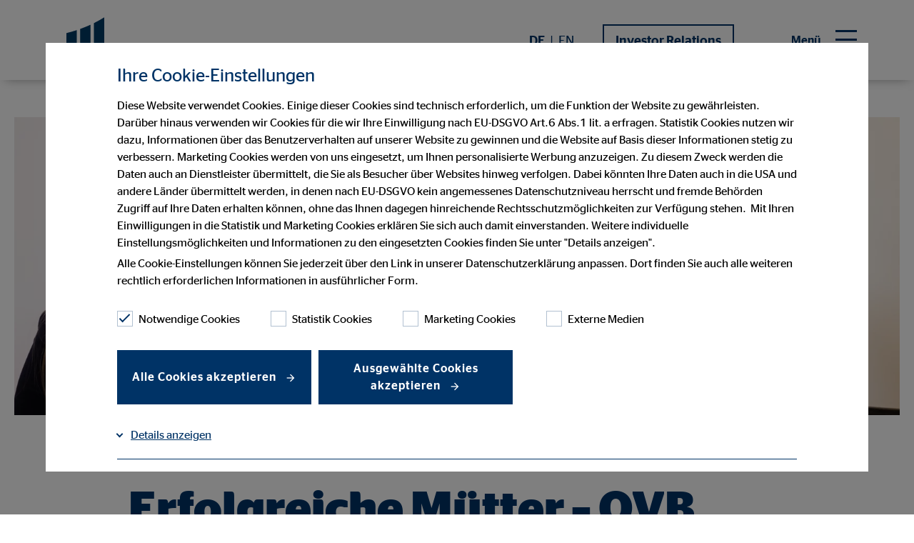

--- FILE ---
content_type: text/html; charset=utf-8
request_url: https://www.ovb.eu/unternehmen-ovb/ovb-stories/melinda-csanyi.html
body_size: 11246
content:
<!DOCTYPE html>
<html lang="de">
<head>

<meta charset="utf-8">
<!-- 
	This website is powered by TYPO3 - inspiring people to share!
	TYPO3 is a free open source Content Management Framework initially created by Kasper Skaarhoj and licensed under GNU/GPL.
	TYPO3 is copyright 1998-2026 of Kasper Skaarhoj. Extensions are copyright of their respective owners.
	Information and contribution at https://typo3.org/
-->



<title>Melinda Csányi – Erfolgreiche Mutter und Unternehmerin</title>
<meta name="generator" content="TYPO3 CMS">
<meta name="description" content="OVB macht Schluss mit dem ständigen Balanceakt. Die Vereinbarkeit von Karriere und Familie ist bei der OVB kein Widerspruch.">
<meta name="viewport" content="width=device-width, initial-scale=1, user-scalable=yes">
<meta property="og:title" content="Melinda Csányi – Erfolgreiche Mutter und Unternehmerin">
<meta property="og:description" content="OVB macht Schluss mit dem ständigen Balanceakt. Die Vereinbarkeit von Karriere und Familie ist bei der OVB kein Widerspruch.">
<meta name="twitter:card" content="summary">
<meta name="twitter:title" content="Melinda Csányi – Erfolgreiche Mutter und Unternehmerin">
<meta name="twitter:description" content="OVB macht Schluss mit dem ständigen Balanceakt. Die Vereinbarkeit von Karriere und Familie ist bei der OVB kein Widerspruch.">


<link rel="stylesheet" href="/typo3temp/assets/compressed/styles-5383dbd1f8800e6a59d22d7fc1e2952a.css?1768390923" media="all" nonce="8dJOE9AJadk5tXlCR57QJKghOFivT9Eih5Q8vYJvSRiIOBCK3FxpDw">
<link href="/_assets/e8c90b9983c1cf95dcc0174e76f0c198/Stylesheet/cookie_consent.css?1713862925" rel="stylesheet" nonce="8dJOE9AJadk5tXlCR57QJKghOFivT9Eih5Q8vYJvSRiIOBCK3FxpDw" >




<script data-ignore="1" nonce="8dJOE9AJadk5tXlCR57QJKghOFivT9Eih5Q8vYJvSRiIOBCK3FxpDw">const cookieConsentConfiguration = JSON.parse('{"cookieName":"cookie_consent","expiryDays":365,"hideOnInit":false,"reloadOnReeditDeny":false,"pushConsentToTagManager":false,"lazyloading":false,"lazyloadingTimeout":120,"consentMode":[],"containerId":"cookie-consent"}');</script>

<meta name="google-site-verification" content="OkuWFMbovF7QRZnXBV9hI8Tw-E702gKnJs_Gmewpdjc" />
<link rel="canonical" href="https://www.ovb.eu/unternehmen-ovb/ovb-stories/melinda-csanyi.html"/>

<link rel="alternate" hreflang="de-DE" href="https://www.ovb.eu/unternehmen-ovb/ovb-stories/melinda-csanyi.html"/>
<link rel="alternate" hreflang="en-GB" href="https://www.ovb.eu/english/company-ovb/ovb-stories/melinda-csanyi-1.html"/>
<link rel="alternate" hreflang="x-default" href="https://www.ovb.eu/unternehmen-ovb/ovb-stories/melinda-csanyi.html"/>
<script type="application/ld+json" id="ext-schema-jsonld">{"@context":"https://schema.org/","@type":"WebPage"}</script>
<!-- This site is optimized with the Yoast SEO for TYPO3 plugin - https://yoast.com/typo3-extensions-seo/ -->
<script type="application/ld+json">[{"@context":"https:\/\/www.schema.org","@type":"BreadcrumbList","itemListElement":[{"@type":"ListItem","position":1,"item":{"@id":"https:\/\/www.ovb.eu\/","name":"Home"}},{"@type":"ListItem","position":2,"item":{"@id":"https:\/\/www.ovb.eu\/unternehmen-ovb.html","name":"Unternehmen OVB"}},{"@type":"ListItem","position":3,"item":{"@id":"https:\/\/www.ovb.eu\/unternehmen-ovb\/ovb-stories.html","name":"OVB-Stories"}},{"@type":"ListItem","position":4,"item":{"@id":"https:\/\/www.ovb.eu\/unternehmen-ovb\/ovb-stories\/melinda-csanyi.html","name":"Melinda Cs\u00e1nyi"}}]}]</script>
</head>
<body>


    
    
    
    
        
    
        
    
        
    
        
    

    
        
    
        
    
        
    
        
    

    <header class="">
        

<div class="container">
    <nav class="navbar navbar-expand-lg navbar-btn-berater" role="navigation" id="mainNavbar">
        <div class="container-fluid background-white">
            <div class="navbar-meta" id="navbar-meta">
                <a class="navbar-brand" href="/" title="OVB Holding AG"><div class="brand-inner"></div></a>
                

                <div class="row justify-content-end align-items-center flex-nowrap main-row">
                    <div class="col col-auto mobilehidden">

                        
                            <div class="language-switch">
                                
                                    
                                    
                                        
                                                <a href="/unternehmen-ovb/ovb-stories/melinda-csanyi.html" class="active">
                                                    DE
                                                </a>
                                                
                                                        <span>|</span>
                                                    
                                            
                                    
                                        
                                                <a href="/english/company-ovb/ovb-stories/melinda-csanyi-1.html" class="">
                                                    EN
                                                </a>
                                                
                                            
                                    
                                
                            </div>
                        
                    </div>
                    <div class="col col-auto btn-col">
                        <div class="btn-holder">
                            
                                
                                    <a href="/investor-relations.html" id="headerConsultantButton" title="Investor Relations">Investor Relations</a>
                                
                            
                        </div>
                    </div>
                    <div class="col col-auto col-toggler">
                        <button class="navbar-toggler collapsed" type="button" data-target="#navbarNavDropdown"
                                aria-controls="navbarNavDropdown"
                                aria-haspopup="true"
                                aria-expanded="false"
                                aria-label="Menü"
                                title="Menü">
                            <span class="smalltitle">Menü</span>
                            <label class="ovb-toggle-label" data-toggle-label="right">
                                <span class="ovb-toggle-icon"></span>
                                <span class="ovb-hidden">Menu Toggle</span>
                            </label>
                        </button>
                    </div>
                </div>
            </div>
            <div class="container collapse navbar-collapse justify-content-end align-items-stretch col-12 with-lang-switch" id="navbarNavDropdown">
                <ul class="navbar-nav"
                    role="menubar"
                    id="nav-main-ul"
                >
                    
                            
                            
                                <li class="nav-item dropdown">
                                    <a class="nav-link"
                                       href="/unternehmen-ovb.html"
                                       role="menuitem"
                                       aria-current="page"><span>Unternehmen OVB</span></a>
                                    
                                        <button tabindex="-1" class="dropdown-toggle toggle-arrow" id="navbarDropdownMenuLink1" type="button"  data-toggle="dropdown"
                                              aria-haspopup="true"
                                              aria-expanded="false"
                                              aria-controls="navbarDropdownMenuLink1" title="Unternehmen OVB">
                                        </button>
                                        <ul class="dropdown-menu row dropdown-menu--lvl-2"
                                             aria-labelledby="navbarDropdownMenuLink1"
                                             role="menu">
                                            
                                            <li class="dropdown-wrapper">
                                                <ul class="row dropdown-wrapper-inner">
                                                    <li class="mobile-back-button col-12">
                                                        <button type="button" class="btn-back" aria-label="back">
                                                            <span class="arrow-left"></span>Unternehmen OVB
                                                        </button>
                                                    </li>
                                                    
                                                        <li class="dropdown-col col-md-3">
                                                            <a class="dropdown-item lvl-2"
                                                               role="menuitem"
                                                               aria-current="false"
                                                               href="/unternehmen-ovb/management.html"><span>Management</span></a>
                                                            
                                                        </li>
                                                    
                                                        <li class="dropdown-col col-md-3">
                                                            <a class="dropdown-item lvl-2"
                                                               role="menuitem"
                                                               aria-current="false"
                                                               href="/unternehmen-ovb/zahlen-und-fakten.html"><span>Zahlen und Fakten</span></a>
                                                            
                                                        </li>
                                                    
                                                        <li class="dropdown-col col-md-3">
                                                            <a class="dropdown-item lvl-2"
                                                               role="menuitem"
                                                               aria-current="false"
                                                               href="/unternehmen-ovb/ovb-in-europa.html"><span>OVB in Europa</span></a>
                                                            
                                                        </li>
                                                    
                                                        <li class="dropdown-col col-md-3">
                                                            <a class="dropdown-item lvl-2"
                                                               role="menuitem"
                                                               aria-current="false"
                                                               href="/unternehmen-ovb/unternehmensgeschichte.html"><span>Unternehmensgeschichte</span></a>
                                                            
                                                        </li>
                                                    
                                                        <li class="dropdown-col col-md-3">
                                                            <a class="dropdown-item lvl-2"
                                                               role="menuitem"
                                                               aria-current="page"
                                                               href="/unternehmen-ovb/ovb-stories.html"><span>OVB-Stories</span></a>
                                                            
                                                        </li>
                                                    
                                                </ul>
                                            </li>
                                        </ul>
                                    
                                </li>
                            
                                <li class="nav-item ">
                                    <a class="nav-link"
                                       href="/strategie.html"
                                       role="menuitem"
                                       aria-current="false"><span>Strategie</span></a>
                                    
                                </li>
                            
                                <li class="nav-item dropdown">
                                    <a class="nav-link"
                                       href="/nachhaltigkeit.html"
                                       role="menuitem"
                                       aria-current="false"><span>Nachhaltigkeit</span></a>
                                    
                                        <button tabindex="-1" class="dropdown-toggle toggle-arrow" id="navbarDropdownMenuLink3" type="button"  data-toggle="dropdown"
                                              aria-haspopup="true"
                                              aria-expanded="false"
                                              aria-controls="navbarDropdownMenuLink3" title="Nachhaltigkeit">
                                        </button>
                                        <ul class="dropdown-menu row dropdown-menu--lvl-2"
                                             aria-labelledby="navbarDropdownMenuLink3"
                                             role="menu">
                                            
                                            <li class="dropdown-wrapper">
                                                <ul class="row dropdown-wrapper-inner">
                                                    <li class="mobile-back-button col-12">
                                                        <button type="button" class="btn-back" aria-label="back">
                                                            <span class="arrow-left"></span>Nachhaltigkeit
                                                        </button>
                                                    </li>
                                                    
                                                        <li class="dropdown-col col-md-3">
                                                            <a class="dropdown-item lvl-2"
                                                               role="menuitem"
                                                               aria-current="false"
                                                               href="/nachhaltigkeit/nachhaltigkeit-bei-ovb.html"><span>Nachhaltigkeit bei OVB</span></a>
                                                            
                                                        </li>
                                                    
                                                        <li class="dropdown-col col-md-3">
                                                            <a class="dropdown-item lvl-2"
                                                               role="menuitem"
                                                               aria-current="false"
                                                               href="/nachhaltigkeit/vielfaeltiges-engagement.html"><span>Vielfältiges Engagement</span></a>
                                                            
                                                        </li>
                                                    
                                                </ul>
                                            </li>
                                        </ul>
                                    
                                </li>
                            
                                <li class="nav-item dropdown">
                                    <a class="nav-link"
                                       href="/investor-relations.html"
                                       role="menuitem"
                                       aria-current="false"><span>Investor Relations</span></a>
                                    
                                        <button tabindex="-1" class="dropdown-toggle toggle-arrow" id="navbarDropdownMenuLink4" type="button"  data-toggle="dropdown"
                                              aria-haspopup="true"
                                              aria-expanded="false"
                                              aria-controls="navbarDropdownMenuLink4" title="Investor Relations">
                                        </button>
                                        <ul class="dropdown-menu row dropdown-menu--lvl-2"
                                             aria-labelledby="navbarDropdownMenuLink4"
                                             role="menu">
                                            
                                            <li class="dropdown-wrapper">
                                                <ul class="row dropdown-wrapper-inner">
                                                    <li class="mobile-back-button col-12">
                                                        <button type="button" class="btn-back" aria-label="back">
                                                            <span class="arrow-left"></span>Investor Relations
                                                        </button>
                                                    </li>
                                                    
                                                        <li class="dropdown-col col-md-3">
                                                            <a class="dropdown-item lvl-2"
                                                               role="menuitem"
                                                               aria-current="false"
                                                               href="/investor-relations/ovb-aktie.html"><span>OVB Aktie</span></a>
                                                            
                                                        </li>
                                                    
                                                        <li class="dropdown-col col-md-3">
                                                            <a class="dropdown-item lvl-2"
                                                               role="menuitem"
                                                               aria-current="false"
                                                               href="/investor-relations/ad-hoc-meldungen.html"><span>Ad-hoc Meldungen</span></a>
                                                            
                                                        </li>
                                                    
                                                        <li class="dropdown-col col-md-3">
                                                            <a class="dropdown-item lvl-2"
                                                               role="menuitem"
                                                               aria-current="false"
                                                               href="/investor-relations/finanzpublikationen.html"><span>Finanzpublikationen</span></a>
                                                            
                                                        </li>
                                                    
                                                        <li class="dropdown-col col-md-3">
                                                            <a class="dropdown-item lvl-2"
                                                               role="menuitem"
                                                               aria-current="false"
                                                               href="/investor-relations/finanzkalender.html"><span>Finanzkalender</span></a>
                                                            
                                                        </li>
                                                    
                                                        <li class="dropdown-col col-md-3">
                                                            <a class="dropdown-item lvl-2"
                                                               role="menuitem"
                                                               aria-current="false"
                                                               href="/investor-relations/reden-und-praesentationen.html"><span>Reden und Präsentationen</span></a>
                                                            
                                                        </li>
                                                    
                                                        <li class="dropdown-col col-md-3">
                                                            <a class="dropdown-item lvl-2"
                                                               role="menuitem"
                                                               aria-current="false"
                                                               href="/investor-relations/hauptversammlung.html"><span>Hauptversammlung</span></a>
                                                            
                                                        </li>
                                                    
                                                        <li class="dropdown-col col-md-3">
                                                            <a class="dropdown-item lvl-2"
                                                               role="menuitem"
                                                               aria-current="false"
                                                               href="/investor-relations/corporate-governance.html"><span>Corporate Governance</span></a>
                                                            
                                                        </li>
                                                    
                                                        <li class="dropdown-col col-md-3">
                                                            <a class="dropdown-item lvl-2"
                                                               role="menuitem"
                                                               aria-current="false"
                                                               href="/investor-relations/ir-kontakt.html"><span>IR Kontakt</span></a>
                                                            
                                                        </li>
                                                    
                                                </ul>
                                            </li>
                                        </ul>
                                    
                                </li>
                            
                                <li class="nav-item dropdown">
                                    <a class="nav-link"
                                       href="/public-relations.html"
                                       role="menuitem"
                                       aria-current="false"><span>Public Relations</span></a>
                                    
                                        <button tabindex="-1" class="dropdown-toggle toggle-arrow" id="navbarDropdownMenuLink5" type="button"  data-toggle="dropdown"
                                              aria-haspopup="true"
                                              aria-expanded="false"
                                              aria-controls="navbarDropdownMenuLink5" title="Public Relations">
                                        </button>
                                        <ul class="dropdown-menu row dropdown-menu--lvl-2"
                                             aria-labelledby="navbarDropdownMenuLink5"
                                             role="menu">
                                            
                                            <li class="dropdown-wrapper">
                                                <ul class="row dropdown-wrapper-inner">
                                                    <li class="mobile-back-button col-12">
                                                        <button type="button" class="btn-back" aria-label="back">
                                                            <span class="arrow-left"></span>Public Relations
                                                        </button>
                                                    </li>
                                                    
                                                        <li class="dropdown-col col-md-3">
                                                            <a class="dropdown-item lvl-2"
                                                               role="menuitem"
                                                               aria-current="false"
                                                               href="/public-relations/pressemitteilungen.html"><span>Pressemitteilungen</span></a>
                                                            
                                                        </li>
                                                    
                                                        <li class="dropdown-col col-md-3">
                                                            <a class="dropdown-item lvl-2"
                                                               role="menuitem"
                                                               aria-current="false"
                                                               href="/public-relations/ovb-in-den-medien.html"><span>OVB in den Medien</span></a>
                                                            
                                                        </li>
                                                    
                                                        <li class="dropdown-col col-md-3">
                                                            <a class="dropdown-item lvl-2"
                                                               role="menuitem"
                                                               aria-current="false"
                                                               href="/public-relations/pressearchiv.html"><span>Pressearchiv</span></a>
                                                            
                                                        </li>
                                                    
                                                        <li class="dropdown-col col-md-3">
                                                            <a class="dropdown-item lvl-2"
                                                               role="menuitem"
                                                               aria-current="false"
                                                               href="/public-relations/pressebilder.html"><span>Pressebilder</span></a>
                                                            
                                                        </li>
                                                    
                                                        <li class="dropdown-col col-md-3">
                                                            <a class="dropdown-item lvl-2"
                                                               role="menuitem"
                                                               aria-current="false"
                                                               href="/public-relations/pr-kontakt.html"><span>PR Kontakt</span></a>
                                                            
                                                        </li>
                                                    
                                                </ul>
                                            </li>
                                        </ul>
                                    
                                </li>
                            
                                <li class="nav-item ">
                                    <a class="nav-link"
                                       href="/blog.html"
                                       role="menuitem"
                                       aria-current="false"><span>Blog</span></a>
                                    
                                </li>
                            
                                <li class="nav-item dropdown">
                                    <a class="nav-link"
                                       href="/karriere.html"
                                       role="menuitem"
                                       aria-current="false"><span>Karriere</span></a>
                                    
                                        <button tabindex="-1" class="dropdown-toggle toggle-arrow" id="navbarDropdownMenuLink7" type="button"  data-toggle="dropdown"
                                              aria-haspopup="true"
                                              aria-expanded="false"
                                              aria-controls="navbarDropdownMenuLink7" title="Karriere">
                                        </button>
                                        <ul class="dropdown-menu row dropdown-menu--lvl-2"
                                             aria-labelledby="navbarDropdownMenuLink7"
                                             role="menu">
                                            
                                            <li class="dropdown-wrapper">
                                                <ul class="row dropdown-wrapper-inner">
                                                    <li class="mobile-back-button col-12">
                                                        <button type="button" class="btn-back" aria-label="back">
                                                            <span class="arrow-left"></span>Karriere
                                                        </button>
                                                    </li>
                                                    
                                                        <li class="dropdown-col col-md-3">
                                                            <a class="dropdown-item lvl-2"
                                                               role="menuitem"
                                                               aria-current="false"
                                                               href="/karriere/bewerbung.html"><span>Bewerbung</span></a>
                                                            
                                                        </li>
                                                    
                                                </ul>
                                            </li>
                                        </ul>
                                    
                                </li>
                            
                                <li class="nav-item ">
                                    <a class="nav-link"
                                       href="/kontakt.html"
                                       role="menuitem"
                                       aria-current="false"><span>Kontakt</span></a>
                                    
                                </li>
                            
                        
                </ul>
                

                    
                            <div class="language-switch mobileonly" role="menu">
                                
                                    
                                            <a href="/unternehmen-ovb/ovb-stories/melinda-csanyi.html"
                                               role="menuitem"
                                               aria-current="false"
                                               class="active">
                                                DE
                                            </a>
                                            
                                                    <span>|</span>
                                                
                                        
                                
                                    
                                            <a href="/english/company-ovb/ovb-stories/melinda-csanyi-1.html"
                                               role="menuitem"
                                               aria-current="false"
                                               class="">
                                                EN
                                            </a>
                                            
                                        
                                
                            </div>
                        

                

            </div>
        </div>
    </nav>
</div>

    </header>


    <main class="page-content">
        
        

        
                
            
    

        
        
        <!--TYPO3SEARCH_begin-->
        

    <section class="">
        <a id="c29610"></a>
        <div class="container masonry full-md-down">

            

            
            

    
            

            
                    <h1 class=" " style="">
                         
                    </h1>
                
        




            <div class="card card-masonry">
                
                    
                        
                            <div class="row item-row nogutter items-3">
                                
                                    
                                        

        

            <div class="col media">
                
                    <div class="card-media">
                        
                        
                            
                                    
                                    
                                    
                                            
    <picture>
        <!-- Webp 1:1 580px x 580px -->
        <source srcset="/fileadmin/assets/Bilder/_processed_/8/2/csm_Melinda_1_09c17889ae.webp"
                type="image/webp" media="(min-width: 960px)"/>
        <!-- Webp 1:1 320px x 320px -->
        <source srcset="/fileadmin/assets/Bilder/_processed_/8/2/csm_Melinda_1_2b6afdc0cd.webp"
                type="image/webp" media="(min-width: 768px)"/>
        <!-- Webp 1:1 256px x 256px -->
        <source srcset="/fileadmin/assets/Bilder/_processed_/8/2/csm_Melinda_1_034d8618a1.webp"
                type="image/webp" media="(min-width: 600px)"/>
        <!-- Webp 1:1 600px x 600px -->
        <source srcset="/fileadmin/assets/Bilder/_processed_/8/2/csm_Melinda_1_d27769fc10.webp"
                type="image/webp" media="(max-width: 599px)"/>
        <!-- Jpg/Png 1:1 580px x 580px -->
        <source srcset="/fileadmin/assets/Bilder/_processed_/8/2/csm_Melinda_1_cd3fc2188b.jpg"
                media="(min-width: 960px)"/>
        <!-- Jpg/Png 1:1 320px x 320px -->
        <source srcset="/fileadmin/assets/Bilder/_processed_/8/2/csm_Melinda_1_a9b811ee2e.jpg"
                media="(min-width: 768px)"/>
        <!-- Jpg/Png 1:1 256px x 256px -->
        <source srcset="/fileadmin/assets/Bilder/_processed_/8/2/csm_Melinda_1_f381da1df5.jpg"
                media="(min-width: 600px)"/>
        <!-- Jpg/Png 1:1 600px x 600px -->
        <source srcset="/fileadmin/assets/Bilder/_processed_/8/2/csm_Melinda_1_18f39c1aa9.jpg"
                media="(max-width: 599px)"/>
        <img alt="Melinda Csányi, Bezirksdirektorin für OVB, steht lächelnd in einem Büro mit weißen Wänden. Sie trägt einen dunklen Blazer über einer weißen Bluse, im Hintergrund sind Bilderrahmen an der Wand." title="Melinda Csányi" maxWidth="600c" maxHeight="600c" width="600c" height="600c"
             src="/fileadmin/assets/Bilder/_processed_/8/2/csm_Melinda_1_fd54cc6a04.jpg" loading="lazy"/>
    </picture>

                                        
                                
                            
                                    
                                
                            
                            

                        

                    </div>
                
            </div>

        

    
                                    
                                
                                    
                                        

        

            <div class="col media">
                
                    <div class="card-media">
                        
                        
                            
                                    
                                    
                                    
                                            
    <picture>
        <!-- Webp 1:1 580px x 580px -->
        <source srcset="/fileadmin/assets/Bilder/_processed_/6/9/csm_19_de_OVB_HU_Melinda_Csanyi_2a0821b27c.webp"
                type="image/webp" media="(min-width: 960px)"/>
        <!-- Webp 1:1 320px x 320px -->
        <source srcset="/fileadmin/assets/Bilder/_processed_/6/9/csm_19_de_OVB_HU_Melinda_Csanyi_ec11fb48e9.webp"
                type="image/webp" media="(min-width: 768px)"/>
        <!-- Webp 1:1 256px x 256px -->
        <source srcset="/fileadmin/assets/Bilder/_processed_/6/9/csm_19_de_OVB_HU_Melinda_Csanyi_7b3f69e335.webp"
                type="image/webp" media="(min-width: 600px)"/>
        <!-- Webp 1:1 600px x 600px -->
        <source srcset="/fileadmin/assets/Bilder/_processed_/6/9/csm_19_de_OVB_HU_Melinda_Csanyi_7844648e6a.webp"
                type="image/webp" media="(max-width: 599px)"/>
        <!-- Jpg/Png 1:1 580px x 580px -->
        <source srcset="/fileadmin/assets/Bilder/_processed_/6/9/csm_19_de_OVB_HU_Melinda_Csanyi_b4ccdcfaf9.png"
                media="(min-width: 960px)"/>
        <!-- Jpg/Png 1:1 320px x 320px -->
        <source srcset="/fileadmin/assets/Bilder/_processed_/6/9/csm_19_de_OVB_HU_Melinda_Csanyi_7b6fbcd75f.png"
                media="(min-width: 768px)"/>
        <!-- Jpg/Png 1:1 256px x 256px -->
        <source srcset="/fileadmin/assets/Bilder/_processed_/6/9/csm_19_de_OVB_HU_Melinda_Csanyi_8995154baf.png"
                media="(min-width: 600px)"/>
        <!-- Jpg/Png 1:1 600px x 600px -->
        <source srcset="/fileadmin/assets/Bilder/_processed_/6/9/csm_19_de_OVB_HU_Melinda_Csanyi_124bfcc4dd.png"
                media="(max-width: 599px)"/>
        <img alt="Zitat von Melinda Csányi vor blauem Hintergrund: „Ich bin Mutter und Unternehmerin. Und in beiden Bereichen bin ich erfolgreich. Denn ich arbeite bei OVB.“" title="»Ich bin Mutter und Unternehmerin. Und in beiden Bereichen bin ich erfolgreich. Denn ich arbeite bei OVB.« - Ladislav und Markéta Zajić" maxWidth="600c" maxHeight="600c" width="600c" height="600c"
             src="/fileadmin/assets/Bilder/_processed_/6/9/csm_19_de_OVB_HU_Melinda_Csanyi_e682a4eb93.png" loading="lazy"/>
    </picture>

                                        
                                
                            
                                    
                                
                            
                            

                        

                    </div>
                
            </div>

        

    
                                    
                                
                                    
                                        

        

            <div class="col media">
                
                    <div class="card-media">
                        
                        
                            
                                    
                                    
                                    
                                            
    <picture>
        <!-- Webp 1:1 580px x 580px -->
        <source srcset="/fileadmin/assets/Bilder/_processed_/d/a/csm_Melinda_2_7970299219.webp"
                type="image/webp" media="(min-width: 960px)"/>
        <!-- Webp 1:1 320px x 320px -->
        <source srcset="/fileadmin/assets/Bilder/_processed_/d/a/csm_Melinda_2_dc2840aa01.webp"
                type="image/webp" media="(min-width: 768px)"/>
        <!-- Webp 1:1 256px x 256px -->
        <source srcset="/fileadmin/assets/Bilder/_processed_/d/a/csm_Melinda_2_2333a17e53.webp"
                type="image/webp" media="(min-width: 600px)"/>
        <!-- Webp 1:1 600px x 600px -->
        <source srcset="/fileadmin/assets/Bilder/_processed_/d/a/csm_Melinda_2_9310ced4cb.webp"
                type="image/webp" media="(max-width: 599px)"/>
        <!-- Jpg/Png 1:1 580px x 580px -->
        <source srcset="/fileadmin/assets/Bilder/_processed_/d/a/csm_Melinda_2_470261350b.jpg"
                media="(min-width: 960px)"/>
        <!-- Jpg/Png 1:1 320px x 320px -->
        <source srcset="/fileadmin/assets/Bilder/_processed_/d/a/csm_Melinda_2_267494d210.jpg"
                media="(min-width: 768px)"/>
        <!-- Jpg/Png 1:1 256px x 256px -->
        <source srcset="/fileadmin/assets/Bilder/_processed_/d/a/csm_Melinda_2_57bf3b1a53.jpg"
                media="(min-width: 600px)"/>
        <!-- Jpg/Png 1:1 600px x 600px -->
        <source srcset="/fileadmin/assets/Bilder/_processed_/d/a/csm_Melinda_2_2c33bd0372.jpg"
                media="(max-width: 599px)"/>
        <img alt="Melinda Csányi steht an eine Wand gelehnt, lächelt und telefoniert. Sie trägt ein schwarzes Oberteil mit Wickeloptik und wirkt selbstbewusst und entspannt." title="Melinda Csányi" maxWidth="600c" maxHeight="600c" width="600c" height="600c"
             src="/fileadmin/assets/Bilder/_processed_/d/a/csm_Melinda_2_f442c91968.jpg" loading="lazy"/>
    </picture>

                                        
                                
                            
                                    
                                
                            
                            

                        

                    </div>
                
            </div>

        

    
                                    
                                
                            </div>
                        
                    
                
            </div>
        </div>
    </section>

    

    


<section class="text content" id="c24254"><div class="container"><article class="ovb-gold ovb-logoflag ovb-logoflag- ovb-partnerflag-">
<div class="row justify-content-center"><div class="col col-12 col-sm-10 col-lg-8 col-xl-9 "><h1>Erfolgreiche Mütter – OVB macht Schluss mit dem ständigen Balanceakt </h1><p class="bodytext">Für Melinda und Anita ist die Vereinbarkeit von Karriere und Familie kein Spagat, sondern gelebte Realität. Die beiden Kolleginnen haben sich als erfolgreiche Beraterinnen bei OVB finanzielle Unabhängigkeit erarbeitet.</p></div></div>

</article></div></section>


    

    
            
            
        

    
        
                
            
    

    
        
                
            
    

    
            
        

    <section class="TextMediaVideo ">
        <div class="container ">
            <div class="card text-media media_16_9 ovb-white ">
                <div class="row align-items-center ">
                    
                    <div class="col col-12 col-xl-6 body">
                        <div class="card-body ">
                            
                            
                            

                            
                                
                            
                            
                                
                            
                            
                                

    
            

            
                    
                            <h2 class=" " style="">
                                Große Ansprüche an die eigene Zukunft  
                            </h2>
                        
                
        



                            

                            
                                <p class="bodytext">Melinda wuchs in einem kleinen ungarischen Städtchen auf dem Land auf. Schon von Kindesbeinen an war sie enorm ehrgeizig und wusste, dass sie nicht für eine durchschnittliche Karriere geschaffen war. Sie wollte mehr, unabhängig und erfolgreich sein. Allerdings bot ihre Heimatstadt keine besonderen beruflichen Perspektiven. Ihr Ausweg war ein Wirtschaftsstudium in Budapest. Auch Anita kam in die Hauptstadt, um zu studieren. Ihre Eltern konnten sie finanziell nicht unterstützen, weshalb sie sich auf die Suche nach einem Nebenjob machen musste. Beide Frauen erfuhren über eine Kommilitonin über die Karrieremöglichkeiten bei OVB.</p>
                            
                            
                            
                        </div>
                    </div>
                    
                        
        <div class="col col-12 col-xl-6 media ">
            <div class="card-media">
                
                        

  <div class="cookie-consent-replacement" data-replacement="
                            &amp;lt;iframe title=&amp;quot;Externer Video-Inhalt&amp;quot; allowfullscreen=&amp;quot;&amp;quot; height=&amp;quot;265&amp;quot; width=&amp;quot;100%&amp;quot; src=&amp;quot;https://www.youtube-nocookie.com/embed/lJ62si8MfJY?rel=0&amp;quot; style=&amp;quot;border: currentColor; border-image: none;&amp;quot;&amp;gt;&amp;lt;/iframe&amp;gt;
                        " data-scripts="[]">
    <div class="media-consent-box">
      <div class="h3">Hinweis zu externen Medien</div>
      <p>
                    An dieser Stelle nutzen wir die Dienste von Drittanbietern, um Ihnen weitere Informationen
                    zur Verfügung stellen zu können. Die Inhalte werden nur mit Ihrer Einwilligung eingeblendet.
                    Je nach Sitz des Anbieters können Ihre personenbezogenen Daten dabei auch in einem Drittland
                    verarbeitet werden, ohne dass dort ein angemessenes Datenschutzniveau gewährleistet werden kann.
                </p>
      <p>
        
                    Geben Sie Ihre Einwilligung nur dann dann, wenn Sie damit einverstanden sind.
                    Weitere Informationen finden Sie in der
                
        <a href="/kontakt/datenschutz.html">Datenschutzerklärung.</a>
      </p>
      <button class="accept btn btn--primary btn-primary" data-identifier="youtube">Zustimmung zum &quot;YouTube&quot; Cookie um diesen Inhalt anzuzeigen</button>
      <div class="link-row">
        <a href="/kontakt/datenschutz.html">Datenschutz</a>
        <span>|</span>
        <a href="/impressum.html">Impressum</a>
      </div>
    </div>
  </div>



                    
                
            </div>
        </div>
    
                    
                </div>
            </div>
        </div>
    </section>


    


<section class="text content" id="c63516"><div class="container"><article class="ovb-logoflag ovb-logoflag- ovb-partnerflag-">
<div class="row justify-content-center"><div class="col col-12 col-sm-10 col-lg-8 col-xl-9 "><h2>Mit viel Ehrgeiz zum Erfolg</h2><p class="bodytext">Mittlerweile arbeiten Melinda und Anita über zehn Jahre bei OVB und sind beide in Führungspositionen. „Ich habe bei OVB das erreicht, was immer mein Ziel war: finanzielle Unabhängigkeit“, so Melinda. „Für uns beide, war es außerdem sehr wichtig, später einmal genügend Zeit für eine eigene Familie zu haben. Und das, ohne finanziell einbüßen zu müssen oder abhängig vom Partner zu sein.“</p></div></div>

</article></div></section>


    
        
                
            
        
        

        
            
        

        <section class="section-teaser-card  ">
            <div class="container container_bs">

                
                




                <div class="teaser teaser-card multi-column-card">
                    <div class="row ">
                        
                            
                                
                                        
        <div class="col col-12 item">
            
                    
                
            <div class="card card-1-col ovb-blue color-white">
                
                        
                        
                    

                

                <div class="row justify-content-center  ">

                    
        <div class="col col-12 col-sm-10 col-lg-8 col-xl-9 textonly col-body">
            <div class="card-body ">
                <article>
                    <div class="body-main">
                        
                            
                                
                                <h2 class="">Arbeit und Familie – bei OVB kein Widerspruch</h2>
                            
                        
                        
                        
                            <p class="bodytext">Der Familienwunsch hat sich für beide Frauen erfüllt. „Als ich dreißig war, lernte ich meinen Ehemann kennen – wir waren und sind Kollegen. Wenig später kam unsere Tochter zur Welt. Ab da war nichts mehr so wie früher“, sagt Melinda, deren Tochter inzwischen drei Jahre alt ist. Für berufstätige Eltern ist es heutzutage ein immerwährender Balanceakt, um Karriere und Familie unter einen Hut zu bekommen. Eine detaillierte Planung und ein Abwechseln bei den elterlichen Pflichten sind dabei fast immer ein Muss. „Gott sei Dank haben wir so einen Abstimmungsaufwand nicht. Mein Mann arbeitet ebenfalls bei OVB, wir haben beide also maximale Flexibilität, was unsere privaten Termine angeht. Wenn unsere zweijährige Tochter zum Beispiel eine Vorstellung im Kindergarten hat, sind wir immer beide dabei“, erzählt Anita.</p>
<p class="bodytext">Neben den flexiblen Arbeitszeiten kann man als Mutter oder Vater auch immer auf das Verständnis und die Unterstützung seiner Kollegen und Vorgesetzten zählen. „Anita und ich sind ungefähr zur gleichen Zeit Mütter geworden. Das hat uns beide noch mehr zusammengeschweißt. Außerdem haben wir tolle Leute im Büro, sogar einige Familienmitglieder arbeiten hier. Als große OVB Familie kann man sich natürlich auch immer auf genügend potenzielle Babysitter verlassen“, erklärt Melinda mit einem Lächeln.</p>
                        

                        
                    </div>

                    

                </article>
            </div>
        </div>
    
                    
        
    

                </div>
            </div>
        </div>



    
                                    
                            
                        
                    </div>
                </div>
            </div>
        </section>
    

    

    

    

    


        <!--TYPO3SEARCH_end-->
        
    
        
    </main>

    <!-- Footer -->

<footer class="page-footer font-small blue footer-grid" xmlns:f="http://www.w3.org/1999/html">
    <section>
        <div class="container">
            <div class="footer-main">
                
                        <div class="row ">
                            <div class="col col-12">
                                
                            </div>
                        </div>
                    

                <div class="row">
                    <div class="col col-12">
                        
                            <a class="footer-brand" href="/" title="OVB Holding AG"><div class="brand-inner"></div></a>
                        
                    </div>
                </div>
                <div class="row align-content-center">
                    <div class="col col-12 col-sm-3">
                        
                            <article class="ovb-logoflag ovb-logoflag- ovb-partnerflag-">
<div class="row "><div class="col col-12  "><p class="bodytext"><strong>OVB Holding AG</strong><br>Heumarkt 1<br>50667 Köln</p><p class="bodytext">Telefon:&nbsp;<a href="tel:+49" data-tel="+49 221 2015-0" title="OVB Holding AG anrufen" class="2015-0">+49 221 2015-0</a><br>Mail: <a href="mailto:info@ovb.eu" title="Mail an OVB Holding AG">info@ovb.eu</a></p></div></div>

</article>
                        
                    </div>
                    

                    
                            
                                
                                        <div class="col col-6 col-sm-3">
                                            <ul class="layout">
                                                
                                                    <li><span class="h6">Service und Informationen</span></li>
                                                
                                                
                                                    <li><a href="/impressum.html" target="" >Impressum</a></li>
                                                
                                                    <li><a href="/datenschutz.html" target="" >Datenschutz</a></li>
                                                
                                                    <li><a href="/netiquette.html" target="" >Netiquette</a></li>
                                                
                                                    <li><a href="/unternehmen-ovb.html" target="" >Unternehmen OVB</a></li>
                                                
                                            </ul>
                                        </div>
                                        <div class="col col-6 col-sm-3">
                                            <ul class="layout">
                                                
                                                    <li><span class="h6">Rechtliche Hinweise</span></li>
                                                
                                                
                                                    <li><a href="/karriere.html" target="" >Karriere</a></li>
                                                
                                                    <li><a href="/blog.html" target="" >Blog</a></li>
                                                
                                                    <li><a href="/kontakt.html" target="" >Kontakt</a></li>
                                                
                                                    <li><a href="/erklaerung-zur-barrierefreiheit.html" target="" >Erklärung zur Barrierefreiheit</a></li>
                                                
                                                <li><a href="#" class="cookie-consent-open" title="Cookie-Einstellungen">Cookie-Einstellungen</a></li>
                                            </ul>
                                        </div>
                                    

                                

                            
                            
                            

                            
                        


                </div>
            </div>
            <div class="footer-socials">
                <ul class="layout">

                    
                        <li>
                            <a class="solink_fb" href="https://www.facebook.com/OVB-Holding-AG-434683877048616/" target="_blank" title="Besuchen Sie das OVB Profil bei Facebook"></a>
                        </li>
                    
                    
                        <li>
                            <a class="solink_in" href="https://www.linkedin.com/company/ovbholdingag" target="_blank" title="Besuchen Sie das OVB Profil bei LinkedIn"></a>
                        </li>
                    
                    
                    
                        <li>
                            <a class="solink_insta" href="https://www.instagram.com/ovbholdingag/" target="_blank" title="Besuchen Sie das OVB Profil bei Instagram"></a>
                        </li>
                    
                    
                        <li>
                            <a class="solink_youtube" href="https://www.youtube.com/user/OVBofficial" target="_blank" title="Besuchen Sie das OVB Profil bei Youtube"></a>
                        </li>
                    
                    
                        <li>
                            <a class="solink_messenger" href="https://m.me/OVBHoldingAG" target="_blank" title="Kontaktieren Sie uns mit dem Messenger"></a>
                        </li>
                    
                    
                        <li>
                            <a href="/kontakt.html" target="_blank" title="Kontaktieren Sie uns" class="solink_mail"> </a>
                        </li>
                    
                </ul>
            </div>
        </div>
    </section>
    <div class="footer-copyright">
        <section>
            <div class="container">
                
                <p>Copyright © 2026  by OVB Holding AG | All Rights Reserved</p>
                
            </div>
        </section>
    </div>
</footer>
<script src="/_assets/591954c268d6a7d5bf39e8f45d857458/js/jquery-1.10.2.min.js?1767884475" nonce="8dJOE9AJadk5tXlCR57QJKghOFivT9Eih5Q8vYJvSRiIOBCK3FxpDw"></script>
<script src="/_assets/591954c268d6a7d5bf39e8f45d857458/js/slick.min.js?1767884475" nonce="8dJOE9AJadk5tXlCR57QJKghOFivT9Eih5Q8vYJvSRiIOBCK3FxpDw"></script>
<script src="/_assets/591954c268d6a7d5bf39e8f45d857458/js/swiper.js?1768390626" nonce="8dJOE9AJadk5tXlCR57QJKghOFivT9Eih5Q8vYJvSRiIOBCK3FxpDw"></script>
<script src="/_assets/591954c268d6a7d5bf39e8f45d857458/js/jquery-ui.min.js?1767884475" nonce="8dJOE9AJadk5tXlCR57QJKghOFivT9Eih5Q8vYJvSRiIOBCK3FxpDw"></script>
<script src="/_assets/591954c268d6a7d5bf39e8f45d857458/js/jquery.datepicker.localization.js?1767884475" nonce="8dJOE9AJadk5tXlCR57QJKghOFivT9Eih5Q8vYJvSRiIOBCK3FxpDw"></script>
<script src="/_assets/591954c268d6a7d5bf39e8f45d857458/js/jquery.validate.min.js?1767884475" nonce="8dJOE9AJadk5tXlCR57QJKghOFivT9Eih5Q8vYJvSRiIOBCK3FxpDw"></script>
<script src="/_assets/591954c268d6a7d5bf39e8f45d857458/js/jqueryScrollbars.js?1767884475" nonce="8dJOE9AJadk5tXlCR57QJKghOFivT9Eih5Q8vYJvSRiIOBCK3FxpDw"></script>
<script src="/_assets/06f5b9afb8e209441a437b650aaa0ebe/JavaScript/widget.module.min.js?1717159102" nonce="8dJOE9AJadk5tXlCR57QJKghOFivT9Eih5Q8vYJvSRiIOBCK3FxpDw"></script>
<script src="/_assets/06f5b9afb8e209441a437b650aaa0ebe/JavaScript/widget.min.js?1717159102" nonce="8dJOE9AJadk5tXlCR57QJKghOFivT9Eih5Q8vYJvSRiIOBCK3FxpDw"></script>
<script src="/_assets/591954c268d6a7d5bf39e8f45d857458/js/ovb_popup.js?1767884475" nonce="8dJOE9AJadk5tXlCR57QJKghOFivT9Eih5Q8vYJvSRiIOBCK3FxpDw"></script>
<script src="/_assets/591954c268d6a7d5bf39e8f45d857458/js/ovb_scripts.js?1768390626" nonce="8dJOE9AJadk5tXlCR57QJKghOFivT9Eih5Q8vYJvSRiIOBCK3FxpDw"></script>
<script src="/_assets/591954c268d6a7d5bf39e8f45d857458/js/functions.js?1768390504" nonce="8dJOE9AJadk5tXlCR57QJKghOFivT9Eih5Q8vYJvSRiIOBCK3FxpDw"></script>
<script src="/_assets/591954c268d6a7d5bf39e8f45d857458/js/desktop-navigation-new.js?1767700262" nonce="8dJOE9AJadk5tXlCR57QJKghOFivT9Eih5Q8vYJvSRiIOBCK3FxpDw"></script>
<script src="/_assets/591954c268d6a7d5bf39e8f45d857458/js/bootstrap.min.js?1767884475" nonce="8dJOE9AJadk5tXlCR57QJKghOFivT9Eih5Q8vYJvSRiIOBCK3FxpDw"></script>
<script src="/_assets/e8c90b9983c1cf95dcc0174e76f0c198/JavaScript/cookie_consent.js?1713862925" nonce="8dJOE9AJadk5tXlCR57QJKghOFivT9Eih5Q8vYJvSRiIOBCK3FxpDw"></script>

<div id="cookie-consent" class="cookie-consent-container" style="display: none;">
    <div class="consent-modal">
    
      <strong class="cookie-headline">Ihre Cookie-Einstellungen</strong>
    
    <div class="hint"><p class="bodytext">Diese Website verwendet Cookies. Einige dieser Cookies sind technisch erforderlich, um die Funktion der Website zu gewährleisten. Darüber hinaus verwenden wir Cookies für die wir Ihre Einwilligung nach EU-DSGVO Art.6 Abs.1 lit. a erfragen. Statistik Cookies nutzen wir dazu, Informationen über das Benutzerverhalten auf unserer Website zu gewinnen und die Website auf Basis dieser Informationen stetig zu verbessern. Marketing Cookies werden von uns eingesetzt, um Ihnen personalisierte Werbung anzuzeigen. Zu diesem Zweck werden die Daten auch an Dienstleister übermittelt, die Sie als Besucher über Websites hinweg verfolgen. Dabei könnten Ihre Daten auch in die USA und andere Länder übermittelt werden, in denen nach EU-DSGVO kein angemessenes Datenschutzniveau herrscht und fremde Behörden Zugriff auf Ihre Daten erhalten können, ohne das Ihnen dagegen hinreichende Rechtsschutzmöglichkeiten zur Verfügung stehen. &nbsp;Mit Ihren Einwilligungen in die Statistik und Marketing Cookies erklären Sie sich auch damit einverstanden. Weitere individuelle Einstellungsmöglichkeiten und Informationen zu den eingesetzten Cookies finden Sie unter "Details anzeigen".</p>
<p class="bodytext">Alle Cookie-Einstellungen können Sie jederzeit über den Link in unserer Datenschutzerklärung anpassen. Dort finden Sie auch alle weiteren rechtlich erforderlichen Informationen in ausführlicher Form.&nbsp;</p></div>

    

  <form autocomplete="off" method="post" action="/cookie.json?tx_mindshapecookieconsent_consent%5Baction%5D=consent&amp;tx_mindshapecookieconsent_consent%5Bcontroller%5D=Consent&amp;cHash=9d623b79dea470ee843623dabe285ad8">
<div>
<input type="hidden" name="tx_mindshapecookieconsent_consent[__referrer][@extension]" value="MindshapeCookieConsent" />
<input type="hidden" name="tx_mindshapecookieconsent_consent[__referrer][@controller]" value="Consent" />
<input type="hidden" name="tx_mindshapecookieconsent_consent[__referrer][@action]" value="modal" />
<input type="hidden" name="tx_mindshapecookieconsent_consent[__referrer][arguments]" value="YTowOnt9c69b80215c5fbb4d089f305745bf3e29c947c9b3" />
<input type="hidden" name="tx_mindshapecookieconsent_consent[__referrer][@request]" value="{&quot;@extension&quot;:&quot;MindshapeCookieConsent&quot;,&quot;@controller&quot;:&quot;Consent&quot;,&quot;@action&quot;:&quot;modal&quot;}d40d76b2ce2202fdeb92ab717de6f4392c7a1c8b" />
<input type="hidden" name="tx_mindshapecookieconsent_consent[__trustedProperties]" value="{&quot;consent&quot;:{&quot;isAjaxRequest&quot;:1,&quot;currentUrl&quot;:1,&quot;selectAll&quot;:1,&quot;cookieOptions&quot;:[1,1,1,1,1]}}efe120e7e00bb2017c05bd94cb6dd4ec47362672" />
</div>


    <input class="is-ajax" type="hidden" name="tx_mindshapecookieconsent_consent[consent][isAjaxRequest]" value="0" />
    <input type="hidden" name="tx_mindshapecookieconsent_consent[consent][currentUrl]" value="https://www.ovb.eu/unternehmen-ovb/ovb-stories/melinda-csanyi.html" />

    

    <ul class="options">
      <li>
        <label for="modal-option-necessary" class="label">
          <input id="modal-option-necessary" class="option-necessary" type="checkbox" checked disabled>
          Notwendige Cookies
          <span class="checkmark"></span>
        </label>
      </li>
      
        
          <li>
            <label for="modal-option-31" class="label">
              <input id="modal-option-31" class="option" type="checkbox" value="31">
              Statistik Cookies
              <span class="checkmark"></span>
            </label>
          </li>
        
      
        
          <li>
            <label for="modal-option-32" class="label">
              <input id="modal-option-32" class="option" type="checkbox" value="32">
              Marketing Cookies
              <span class="checkmark"></span>
            </label>
          </li>
        
      
        
          <li>
            <label for="modal-option-33" class="label">
              <input id="modal-option-33" class="option" type="checkbox" value="33">
              Externe Medien
              <span class="checkmark"></span>
            </label>
          </li>
        
      
    </ul>

  

    <div class="buttons text-center">
      
        <button class="select-all btn btn--primary" title="Alle Cookies akzeptieren" type="submit" name="tx_mindshapecookieconsent_consent[consent][selectAll]" value="1">
          Alle Cookies akzeptieren
        </button>
      

      <button class="save btn btn--secondary" title="Ausgewählte Cookies akzeptieren" type="submit" name="tx_mindshapecookieconsent_consent[consent][selectAll]" value="0">
        Ausgewählte Cookies akzeptieren
      </button>

      
    </div>

    <a href="#" class="show-details text-center">
      <span class="more">Details anzeigen</span>
      <span class="less">Details ausblenden</span>
    </a>

    <div class="details">
      <div class="detail">
        <div class="option-wrapper">
          <strong class="option-headline">Notwendige Cookies</strong>
          <p class="bodytext">Notwendige Cookies ermöglichen grundlegende Funktionen und sind für die einwandfreie Funktion der Website erforderlich. Die Deaktivierung kann die Funktion der Webseite einschränken.</p>

          <div class="necessary-cookieoptions">
            
              <div class="option-detail-wrapper">
                <div class="option-detail cookie-option">
                  <label for="modal-cookieoption-31" class="label">
                    <input id="modal-cookieoption-31" class="option-necessary" type="checkbox" checked disabled>
                    Einverständnis Cookie | Empfänger: OVB
                    <span class="checkmark"></span>
                  </label>
                </div>
                

    
      <div class="option-detail option-name">
        <strong class="option-title">Name:</strong>
        <span class="option-value">cookie_consent_v2</span>
      </div>
    
    
      <div class="option-detail option-provider">
        <strong class="option-title">Anbieter:</strong>
        <span class="option-value">mindshape</span>
      </div>
    
    
      <div class="option-detail option-purpose">
        <strong class="option-title">Zweck:</strong>
        <span class="option-value">Speichern Ihrer Einwilligungen</span>
      </div>
    
    
      <div class="option-detail option-duration">
        <strong class="option-title">Cookie Laufzeit:</strong>
        <span class="option-value">1 Jahr</span>
      </div>
    

  
              </div>
            
              <div class="option-detail-wrapper">
                <div class="option-detail cookie-option">
                  <label for="modal-cookieoption-67" class="label">
                    <input id="modal-cookieoption-67" class="option-necessary" type="checkbox" checked disabled>
                    Benutzereinstellungen | Empfänger: OVB
                    <span class="checkmark"></span>
                  </label>
                </div>
                

    
      <div class="option-detail option-name">
        <strong class="option-title">Name:</strong>
        <span class="option-value">fe_typo_user</span>
      </div>
    
    
      <div class="option-detail option-provider">
        <strong class="option-title">Anbieter:</strong>
        <span class="option-value">TYPO3 Association</span>
      </div>
    
    
      <div class="option-detail option-purpose">
        <strong class="option-title">Zweck:</strong>
        <span class="option-value">Speicherung von Benutzereinstellungen</span>
      </div>
    
    
      <div class="option-detail option-duration">
        <strong class="option-title">Cookie Laufzeit:</strong>
        <span class="option-value">Browser-Sitzung</span>
      </div>
    

  
              </div>
            
          </div>
        </div>
        
          
            <div class="option-wrapper">
              <strong class="option-headline">Statistik Cookies</strong>
              <p class="bodytext">Statistik Cookies erfassen Informationen anonym. Diese Informationen helfen uns zu verstehen, wie unsere Besucher unsere Website nutzen.</p>

              <div class="cookieoptions" data-parent="#modal-option-31">
                
                  <div class="option-detail-wrapper">
                    <div class="option-detail cookie-option">
                      <label for="modal-cookieoption-google_analytics" class="label">
                        <input type="hidden" name="tx_mindshapecookieconsent_consent[consent][cookieOptions]" value="" /><input data-identifier="google_analytics" id="modal-cookieoption-google_analytics" type="checkbox" name="tx_mindshapecookieconsent_consent[consent][cookieOptions][]" value="68" />
                        Google Analytics | Empfänger: OVB, Google Ireland Ltd.
                        <span class="checkmark"></span>
                      </label>
                    </div>
                    

    
      <div class="option-detail option-name">
        <strong class="option-title">Name:</strong>
        <span class="option-value">_ga, _gat_UA-41411249-5, _gid</span>
      </div>
    
    
      <div class="option-detail option-provider">
        <strong class="option-title">Anbieter:</strong>
        <span class="option-value">Google Ireland Ltd.</span>
      </div>
    
    
      <div class="option-detail option-purpose">
        <strong class="option-title">Zweck:</strong>
        <span class="option-value">Erhebung von Statistiken zur Website-Nutzung</span>
      </div>
    
    
      <div class="option-detail option-duration">
        <strong class="option-title">Cookie Laufzeit:</strong>
        <span class="option-value">bis zu 26 Monate</span>
      </div>
    

  
                  </div>
                
              </div>
            </div>
          
        
          
            <div class="option-wrapper">
              <strong class="option-headline">Marketing Cookies</strong>
              <p class="bodytext">Marketing Cookies werden eingesetzt, um personalisierte Werbung anzuzeigen. Zu diesem Zweck werden die Daten an Drittanbieter übermittelt, die die Besucher über die Websites hinweg verfolgen.</p>

              <div class="cookieoptions" data-parent="#modal-option-32">
                
                  <div class="option-detail-wrapper">
                    <div class="option-detail cookie-option">
                      <label for="modal-cookieoption-facebook_pixel" class="label">
                        <input data-identifier="facebook_pixel" id="modal-cookieoption-facebook_pixel" type="checkbox" name="tx_mindshapecookieconsent_consent[consent][cookieOptions][]" value="69" />
                        Facebook Pixel | Empfänger: OVB, Facebook Ireland Ltd.
                        <span class="checkmark"></span>
                      </label>
                    </div>
                    

    
      <div class="option-detail option-name">
        <strong class="option-title">Name:</strong>
        <span class="option-value">_fbp</span>
      </div>
    
    
      <div class="option-detail option-provider">
        <strong class="option-title">Anbieter:</strong>
        <span class="option-value">Facebook Ireland Ltd.</span>
      </div>
    
    
      <div class="option-detail option-purpose">
        <strong class="option-title">Zweck:</strong>
        <span class="option-value">Verknüpfung mit Benutzerprofilen</span>
      </div>
    
    
      <div class="option-detail option-duration">
        <strong class="option-title">Cookie Laufzeit:</strong>
        <span class="option-value">3 Monate</span>
      </div>
    

  
                  </div>
                
              </div>
            </div>
          
        
          
            <div class="option-wrapper">
              <strong class="option-headline">Externe Medien</strong>
              <p class="bodytext">Inhalte von Video- und Kartenplattformen werden beim Besuch unserer Webseite standardmäßig blockiert. Durch das Akzeptieren von externen Medien willigen Sie auch in die mögliche Übermittlung Ihrer Daten an Dienste in datenschutzrechtlich sogenannten Drittländern durch den Anbieter ein.</p>

              <div class="cookieoptions" data-parent="#modal-option-33">
                
                  <div class="option-detail-wrapper">
                    <div class="option-detail cookie-option">
                      <label for="modal-cookieoption-google_maps" class="label">
                        <input data-identifier="google_maps" id="modal-cookieoption-google_maps" type="checkbox" name="tx_mindshapecookieconsent_consent[consent][cookieOptions][]" value="70" />
                        Google Maps | Empfänger: OVB, Google Ireland Ltd.
                        <span class="checkmark"></span>
                      </label>
                    </div>
                    

    
      <div class="option-detail option-name">
        <strong class="option-title">Name:</strong>
        <span class="option-value">google_maps</span>
      </div>
    
    
      <div class="option-detail option-provider">
        <strong class="option-title">Anbieter:</strong>
        <span class="option-value">Google Ireland Ltd.</span>
      </div>
    
    
      <div class="option-detail option-purpose">
        <strong class="option-title">Zweck:</strong>
        <span class="option-value">Einbinden von interaktiven Google Karten</span>
      </div>
    
    
      <div class="option-detail option-duration">
        <strong class="option-title">Cookie Laufzeit:</strong>
        <span class="option-value">24 Monate</span>
      </div>
    

  
                  </div>
                
                  <div class="option-detail-wrapper">
                    <div class="option-detail cookie-option">
                      <label for="modal-cookieoption-youtube" class="label">
                        <input data-identifier="youtube" id="modal-cookieoption-youtube" type="checkbox" name="tx_mindshapecookieconsent_consent[consent][cookieOptions][]" value="32" />
                        YouTube | Empfänger: OVB, Google Ireland Ltd.
                        <span class="checkmark"></span>
                      </label>
                    </div>
                    

    
      <div class="option-detail option-name">
        <strong class="option-title">Name:</strong>
        <span class="option-value">youtube</span>
      </div>
    
    
      <div class="option-detail option-provider">
        <strong class="option-title">Anbieter:</strong>
        <span class="option-value">Google Ireland Ltd.</span>
      </div>
    
    
      <div class="option-detail option-purpose">
        <strong class="option-title">Zweck:</strong>
        <span class="option-value">Einbinden von Videos</span>
      </div>
    
    
      <div class="option-detail option-duration">
        <strong class="option-title">Cookie Laufzeit:</strong>
        <span class="option-value">24 Monate</span>
      </div>
    

  
                  </div>
                
                  <div class="option-detail-wrapper">
                    <div class="option-detail cookie-option">
                      <label for="modal-cookieoption-jwplayer" class="label">
                        <input data-identifier="jwplayer" id="modal-cookieoption-jwplayer" type="checkbox" name="tx_mindshapecookieconsent_consent[consent][cookieOptions][]" value="154" />
                        JW Player | Empfänger: OVB, Long Tail Ad Solutions Inc.
                        <span class="checkmark"></span>
                      </label>
                    </div>
                    

    
      <div class="option-detail option-name">
        <strong class="option-title">Name:</strong>
        <span class="option-value">jwplayer</span>
      </div>
    
    
      <div class="option-detail option-provider">
        <strong class="option-title">Anbieter:</strong>
        <span class="option-value">LongTail Ad Solutions, Inc.</span>
      </div>
    
    
      <div class="option-detail option-purpose">
        <strong class="option-title">Zweck:</strong>
        <span class="option-value">Einbinden von Videos</span>
      </div>
    
    
      <div class="option-detail option-duration">
        <strong class="option-title">Cookie Laufzeit:</strong>
        <span class="option-value">24 Monate</span>
      </div>
    

  
                  </div>
                
              </div>
            </div>
          
        

      </div>
    </div>

  </form>

  

  




    <small class="footer-links text-center">
      <a href="/impressum.html">Impressum</a>&nbsp;|&nbsp;<a href="/kontakt/datenschutz.html">Datenschutz</a>
    </small>


  </div>
  </div>
</body>
</html>

--- FILE ---
content_type: application/javascript; charset=utf-8
request_url: https://www.ovb.eu/_assets/591954c268d6a7d5bf39e8f45d857458/js/desktop-navigation-new.js?1767700262
body_size: 4278
content:
/**
 * Responsive Multi-Level Navigation Manager
 * Handles desktop hover, mobile touch, nested dropdowns, keyboard navigation, and responsive behavior
 */
class NavigationManager {
    constructor() {
        this.navbar = document.querySelector('#navbarNavDropdown');
        this.navList = document.querySelector('#nav-main-ul');
        this.burgerButton = document.querySelector('.navbar-toggler');
        this.isMobileNav = false;
        this.isTransitioning = false;
        this.openDropdowns = [];

        // Breakpoint für Desktop/Mobile
        this.mobileBreakpoint = 768;

        this.init();
    }

    init() {
        if (!this.navList) return;

        // Erstelle mobile Zurück-Buttons
        this.createBackButtons();

        // Prüfe initialen Viewport
        this.checkNavFit();

        // Event Listeners
        this.setupEventListeners();

        // Resize Observer für Performance
        this.setupResizeObserver();

        // Keyboard Navigation
        this.setupKeyboardNavigation();
    }

    /**
     * Erstellt Zurück-Buttons für mobile Dropdowns
     */
    createBackButtons() {
        const dropdowns = this.navList.querySelectorAll('.dropdown-menu');

        dropdowns.forEach(dropdown => {
            let backButton;
            // Prüfe ob bereits ein Back-Button existiert
            if (!dropdown.querySelector('.mobile-back-button')) {

                backButton = document.createElement('li');
                backButton.className = 'mobile-back-button col-12';
                backButton.innerHTML = `
                    <button type="button" class="btn-back" aria-label="Zurück">
                        <span class="arrow-left"></span> Zurück
                    </button>
                `;

                // Füge am Anfang des Dropdowns ein
                dropdown.insertBefore(backButton, dropdown.firstChild);
            } else {
                backButton = dropdown.querySelector('.mobile-back-button');
            }

            // Event Listener für Back-Button
            backButton.querySelector('.btn-back').addEventListener('click', (e) => {
                e.preventDefault();
                e.stopPropagation();
                this.closeDropdown(dropdown);
            });
        });
    }

    /**
     * Setup aller Event Listeners
     */
    setupEventListeners() {
        const navItems = this.navList.querySelectorAll('.nav-item.dropdown');

        navItems.forEach(item => {
            const link = item.querySelector('.nav-link');
            const button = item.querySelector('.dropdown-toggle');
            const dropdown = item.querySelector('.dropdown-menu');

            if (!button || !dropdown) return;

            // Desktop: Hover Events
            item.addEventListener('mouseenter', () => {
                if (!this.isMobileNav && window.innerWidth >= this.mobileBreakpoint) {
                    this.openDropdown(dropdown, item);
                }
            });

            item.addEventListener('mouseleave', () => {
                if (!this.isMobileNav && window.innerWidth >= this.mobileBreakpoint) {
                    this.closeDropdown(dropdown, item);
                }
            });

            // Mobile: Button Click
            button.addEventListener('click', (e) => {
                if (this.isMobileNav || window.innerWidth < this.mobileBreakpoint) {
                    e.preventDefault();
                    e.stopPropagation();
                    this.toggleDropdown(dropdown, item);
                }
            });

            // Desktop: Button verhindert Link-Follow
            button.addEventListener('click', (e) => {
                if (!this.isMobileNav && window.innerWidth >= this.mobileBreakpoint) {
                    e.preventDefault();
                    e.stopPropagation();
                }
            });

            // Link Click - folgt dem Link
            link.addEventListener('click', (e) => {
                // In Mobile: Nur wenn nicht auf Button geklickt wurde
                if (e.target === link) {
                    // Link normal folgen
                    return true;
                }
            });
        });

        // Sub-Dropdowns
        this.setupSubDropdowns();

        // Burger Button Toggle
        if (this.burgerButton) {
            this.burgerButton.addEventListener('click', () => {
                this.toggleMobileNav();
            });
        }

        // Schließe Dropdowns bei Klick außerhalb
        document.addEventListener('click', (e) => {
            if (!e.target.closest('.navbar-nav')) {
                this.closeAllDropdowns();
            }
        });
    }

    /**
     * Setup für Keyboard Navigation
     */
    setupKeyboardNavigation() {
        const navItems = this.navList.querySelectorAll('.nav-item.dropdown');

        navItems.forEach(item => {
            const link = item.querySelector('.nav-link');
            const button = item.querySelector('.dropdown-toggle');
            const dropdown = item.querySelector('.dropdown-menu');

            if (!link || !button || !dropdown) return;

            // Keyboard Events auf dem A-Tag (nav-link)
            link.addEventListener('keydown', (e) => {
                switch(e.key) {
                    case ' ': // Leertaste öffnet Dropdown
                        e.preventDefault();
                        e.stopPropagation();
                        this.toggleDropdown(dropdown, item);

                        // Nach dem Öffnen: Fokus auf erstes Element im Dropdown
                        if (dropdown.classList.contains('show')) {
                            setTimeout(() => {
                                const firstLink = dropdown.querySelector('a, button');
                                if (firstLink) firstLink.focus();
                            }, 50);
                        }
                        break;

                    case 'Enter': // Enter folgt dem Link (Standard-Verhalten)
                        // Dropdown schließen falls offen, dann Link folgen
                        if (dropdown.classList.contains('show')) {
                            this.closeDropdown(dropdown, item);
                        }
                        // Link wird durch Standard-Verhalten gefolgt
                        break;

                    case 'Escape':
                        e.preventDefault();
                        this.closeDropdown(dropdown, item);
                        link.focus(); // Fokus zurück auf Link
                        break;

                    case 'ArrowDown':
                        e.preventDefault();
                        // Öffne Dropdown falls geschlossen
                        if (!dropdown.classList.contains('show')) {
                            this.openDropdown(dropdown, item);
                        }
                        // Fokus auf erstes Element
                        setTimeout(() => {
                            const firstLink = dropdown.querySelector('a, button');
                            if (firstLink) firstLink.focus();
                        }, 50);
                        break;

                    case 'ArrowUp':
                        e.preventDefault();
                        // Öffne Dropdown falls geschlossen
                        if (!dropdown.classList.contains('show')) {
                            this.openDropdown(dropdown, item);
                        }
                        // Fokus auf letztes Element
                        setTimeout(() => {
                            const links = dropdown.querySelectorAll('a, button:not(.btn-back)');
                            if (links.length > 0) {
                                links[links.length - 1].focus();
                            }
                        }, 50);
                        break;
                }
            });

            // Keyboard Navigation innerhalb des Dropdowns
            dropdown.addEventListener('keydown', (e) => {
                // Tab-Handling: Schließe Dropdown wenn Tab außerhalb führt
                if (e.key === 'Tab') {
                    const focusableElements = dropdown.querySelectorAll('a, button');
                    const firstElement = focusableElements[0];
                    const lastElement = focusableElements[focusableElements.length - 1];

                    // Shift+Tab vom ersten Element
                    if (e.shiftKey && document.activeElement === firstElement) {
                        e.preventDefault();
                        this.closeDropdown(dropdown, item);
                        link.focus();
                    }
                    // Tab vom letzten Element
                    else if (!e.shiftKey && document.activeElement === lastElement) {
                        this.closeDropdown(dropdown, item);
                        // Lass Tab natürlich zum nächsten Element springen
                    }
                }
            });
        });

        // Globales Escape für alle offenen Dropdowns
        document.addEventListener('keydown', (e) => {
            if (e.key === 'Escape' && this.openDropdowns.length > 0) {
                e.preventDefault();
                const lastOpenDropdown = this.openDropdowns[this.openDropdowns.length - 1];
                const parentItem = lastOpenDropdown.closest('.nav-item');
                const link = parentItem?.querySelector('.nav-link');

                this.closeDropdown(lastOpenDropdown, parentItem);

                if (link) {
                    link.focus();
                }
            }
        });
    }

    /**
     * Setup für verschachtelte Sub-Dropdowns
     */
    setupSubDropdowns() {
        const subItems = this.navList.querySelectorAll('.dropdown-menu .dropdown-toggle');

        subItems.forEach(button => {
            const parentLi = button.closest('li');
            const subDropdown = parentLi.querySelector('.dropdown-menu');
            const subLink = parentLi.querySelector('a.nav-link, a.dropdown-item');

            if (!subDropdown) return;

            button.addEventListener('click', (e) => {
                e.preventDefault();
                e.stopPropagation();

                if (this.isMobileNav || window.innerWidth < this.mobileBreakpoint) {
                    // Mobile: Slide in Sub-Dropdown
                    this.openDropdown(subDropdown, parentLi);
                } else {
                    // Desktop: Toggle Sub-Dropdown
                    this.toggleDropdown(subDropdown, parentLi);
                }
            });

            // Keyboard Events für Sub-Dropdown Links
            if (subLink) {
                subLink.addEventListener('keydown', (e) => {
                switch(e.key) {
                    case ' ':
                        e.preventDefault();
                        e.stopPropagation();
                        this.toggleDropdown(subDropdown, parentLi);

                        if (subDropdown.classList.contains('show')) {
                            setTimeout(() => {
                                const firstLink = subDropdown.querySelector('a, button');
                                if (firstLink) firstLink.focus();
                            }, 50);
                        }
                        break;

                        case 'Enter':
                            // Dropdown schließen falls offen, dann Link folgen
                            if (subDropdown.classList.contains('show')) {
                                this.closeDropdown(subDropdown, parentLi);
                            }
                            // Link wird durch Standard-Verhalten gefolgt
                            break;

                    case 'Escape':
                        e.preventDefault();
                        this.closeDropdown(subDropdown, parentLi);
                            subLink.focus();
                        break;

                    case 'ArrowRight':
                        e.preventDefault();
                        if (!subDropdown.classList.contains('show')) {
                            this.openDropdown(subDropdown, parentLi);
                            setTimeout(() => {
                                const firstLink = subDropdown.querySelector('a, button');
                                if (firstLink) firstLink.focus();
                            }, 50);
                        }
                        break;

                    case 'ArrowLeft':
                        e.preventDefault();
                        if (subDropdown.classList.contains('show')) {
                            this.closeDropdown(subDropdown, parentLi);
                                subLink.focus();
                            }
                            break;

                        case 'ArrowDown':
                            e.preventDefault();
                            if (!subDropdown.classList.contains('show')) {
                                this.openDropdown(subDropdown, parentLi);
                        }
                            setTimeout(() => {
                                const firstLink = subDropdown.querySelector('a, button');
                                if (firstLink) firstLink.focus();
                            }, 50);
                            break;

                        case 'ArrowUp':
                            e.preventDefault();
                            if (!subDropdown.classList.contains('show')) {
                                this.openDropdown(subDropdown, parentLi);
                            }
                            setTimeout(() => {
                                const links = subDropdown.querySelectorAll('a, button:not(.btn-back)');
                                if (links.length > 0) {
                                    links[links.length - 1].focus();
                                }
                            }, 50);
                        break;
                }
            });
            }

            // Desktop Hover für Sub-Dropdowns
            if (window.innerWidth >= this.mobileBreakpoint) {
                parentLi.addEventListener('mouseenter', () => {
                    if (!this.isMobileNav) {
                        this.openDropdown(subDropdown, parentLi);
                    }
                });

                parentLi.addEventListener('mouseleave', () => {
                    if (!this.isMobileNav) {
                        this.closeDropdown(subDropdown, parentLi);
                    }
                });
            }
        });
    }

    /**
     * Öffnet ein Dropdown
     */
    openDropdown(dropdown, parentItem) {
        if (this.isTransitioning) return;

        // Desktop: Schließe andere Dropdowns auf gleicher Ebene
        if (!this.isMobileNav && window.innerWidth >= this.mobileBreakpoint) {
            const siblings = Array.from(parentItem.parentElement.children);
            siblings.forEach(sibling => {
                if (sibling !== parentItem) {
                    const siblingDropdown = sibling.querySelector('.dropdown-menu');
                    if (siblingDropdown) {
                        this.closeDropdown(siblingDropdown, sibling);
                    }
                }
            });
        }

        // Öffne Dropdown
        dropdown.classList.add('show');
        if (!this.isMobileNav && window.innerWidth >= this.mobileBreakpoint) {
            dropdown.style.display = 'flex';
        } else {
            dropdown.style.display = 'block';
        }
        dropdown.removeAttribute('inert');
        parentItem.classList.add('open');

        const button = parentItem.querySelector('.dropdown-toggle');
        if (button) {
            button.setAttribute('aria-expanded', 'true');
        }

        // Tracking für offene Dropdowns
        if (!this.openDropdowns.includes(dropdown)) {
            this.openDropdowns.push(dropdown);
        }

        // Mobile: Trigger CSS Transition
        if (this.isMobileNav || window.innerWidth < this.mobileBreakpoint) {
            requestAnimationFrame(() => {
                //dropdown.style.left = '0';
            });
        }
    }

    /**
     * Schließt ein Dropdown
     */
    closeDropdown(dropdown, parentItem = null) {
        if (!dropdown) return;

        if (!parentItem) {
            parentItem = dropdown.closest('li');
        }

        // Mobile: Slide out Animation
        if (this.isMobileNav || window.innerWidth < this.mobileBreakpoint) {
            //dropdown.style.left = '100%';

            setTimeout(() => {
                dropdown.classList.remove('show');
                dropdown.style.display = 'none';
                if (parentItem) {
                    parentItem.classList.remove('open');
                }
            }, 300); // Match CSS transition time
        } else {
            // Desktop: Sofort schließen
            dropdown.classList.remove('show');
            dropdown.style.display = 'none';
            if (dropdown.classList.contains('dropdown-menu--lvl-2')) {
                dropdown.setAttribute('inert', '');
            }
            if (parentItem) {
                parentItem.classList.remove('open');
            }
        }

        const button = parentItem?.querySelector('.dropdown-toggle');
        if (button) {
            button.setAttribute('aria-expanded', 'false');
        }

        // Entferne aus Tracking
        const index = this.openDropdowns.indexOf(dropdown);
        if (index > -1) {
            this.openDropdowns.splice(index, 1);
        }

        // Schließe auch alle Sub-Dropdowns
        const subDropdowns = dropdown.querySelectorAll('.dropdown-menu.show');
        subDropdowns.forEach(sub => this.closeDropdown(sub));
    }

    /**
     * Toggle Dropdown
     */
    toggleDropdown(dropdown, parentItem) {
        if (dropdown.classList.contains('show')) {
            this.closeDropdown(dropdown, parentItem);
        } else {
            this.openDropdown(dropdown, parentItem);
        }
    }

    /**
     * Schließt alle offenen Dropdowns
     */
    closeAllDropdowns() {
        [...this.openDropdowns].forEach(dropdown => {
            this.closeDropdown(dropdown);
        });
    }

    /**
     * Toggle Mobile Navigation
     */
    toggleMobileNav() {
        this.navbar.classList.toggle('show');
        const isOpen = this.navbar.classList.contains('show');

        if (this.burgerButton) {
            this.burgerButton.setAttribute('aria-expanded', isOpen);
            this.burgerButton.classList.toggle('collapsed');
        }

        if (!isOpen) {
            this.closeAllDropdowns();
        }
    }

    /**
     * Prüft ob Navigation in Container passt
     */
    checkNavFit() {
        if (!this.navList) return;

        const windowWidth = window.innerWidth;

        // Unter Breakpoint immer mobile
        if (windowWidth < this.mobileBreakpoint) {
            this.switchToMobile();
            return;
        }

        // Erstelle Klon für Messung (unsichtbar, aber gerendert)
        const clone = this.navList.cloneNode(true);
        clone.style.position = 'absolute';
        clone.style.visibility = 'hidden';
        clone.style.display = 'flex';
        clone.style.flexDirection = 'row';
        clone.style.width = 'auto';
        clone.style.whiteSpace = 'nowrap';
        const cloneInnerDropdowns = clone.querySelectorAll('.dropdown-menu');
        cloneInnerDropdowns.forEach(cloneInnerDropdown => {
            cloneInnerDropdown.style.display = 'none';
        });
        clone.classList.add('navbar-nav-cloned');

        document.body.appendChild(clone);

        // Messe tatsächliche Breite aller Items
        let totalWidth = 0;
        const items = clone.querySelectorAll('.nav-item');

        items.forEach(item => {
            // Setze Items auf display für korrekte Messung
            item.style.display = 'block';
            const rect = item.getBoundingClientRect();
            totalWidth += rect.width;
        });

        // Cleanup
        document.body.removeChild(clone);

        // Container-Breite (mit etwas Puffer für Sicherheit)
        const containerWidth = windowWidth - 160; // 160px Puffer
        // Entscheidung: Mobile oder Desktop
        if (totalWidth > containerWidth) {
            this.switchToMobile();
        } else {
            this.switchToDesktop();
        }
    }

    /**
     * Wechselt zur Mobile-Darstellung
     */
    switchToMobile() {
        if (this.isMobileNav) return;
        this.navbar.querySelectorAll('.navbar-nav').forEach(navElement => {
            navElement.classList.remove('loaded');
        });
        this.isMobileNav = true;

        document.body.classList.add('body-mobile-nav');
        document.body.classList.remove('body-desktop-nav');
        this.navbar.classList.add('mobile-nav');
        this.navbar.classList.remove('desktop-nav', 'show');

        if (this.burgerButton) {
            this.burgerButton.style.display = 'flex';
            this.burgerButton.classList.add('collapsed');
        }

        // Schließe alle Dropdowns
        this.closeAllDropdowns();
        const mobileDropdowns= this.navbar.querySelectorAll('.dropdown-menu');
        //mobileDropdowns.forEach(mobileDropdown => mobileDropdown.style.left = '100%');
        const dropdownToggles= this.navbar.querySelectorAll('.dropdown-toggle');
        dropdownToggles.forEach(dropdownToggle => dropdownToggle.setAttribute('tabindex', '0'));

        // Zeige Back-Buttons
        const backButtons = this.navList.querySelectorAll('.mobile-back-button');
        backButtons.forEach(btn => btn.style.display = 'block');

        setTimeout(() => {
            this.navbar.querySelectorAll('.navbar-nav').forEach(navElement => {
                navElement.classList.add('loaded');
            });
        }, 1000);
    }

    /**
     * Wechselt zur Desktop-Darstellung
     */
    switchToDesktop() {


        this.isMobileNav = false;
        document.body.classList.add('body-desktop-nav');
        document.body.classList.remove('body-mobile-nav');
        this.navbar.classList.remove('mobile-nav');
        this.navbar.classList.add('desktop-nav','show'); // Immer sichtbar

        if (this.burgerButton) {
            this.burgerButton.style.display = 'none';
        }

        // Schließe alle Dropdowns
        this.closeAllDropdowns();

        // Verstecke Back-Buttons
        const backButtons = this.navList.querySelectorAll('.mobile-back-button');
        backButtons.forEach(btn => btn.style.display = 'none');
        const dropdownToggles= this.navbar.querySelectorAll('.dropdown-toggle');
        dropdownToggles.forEach(dropdownToggle => dropdownToggle.setAttribute('tabindex', '-1'));

        // Setze alle Dropdown left-Werte zurück
        const dropdowns = this.navList.querySelectorAll('.dropdown-menu');
        dropdowns.forEach(dropdown => {
            //dropdown.style.left = '0';
            if (dropdown.classList.contains('dropdown-menu--lvl-2')) {
                dropdown.setAttribute('inert', '');
            }
        });

        this.navbar.querySelectorAll('.navbar-nav').forEach(navElement => {
            navElement.classList.add('loaded');
        });
    }

    /**
     * Setup Resize Observer für bessere Performance
     */
    setupResizeObserver() {
        let resizeTimer;

        window.addEventListener('resize', () => {
            clearTimeout(resizeTimer);

            resizeTimer = setTimeout(() => {
                this.closeAllDropdowns();
                this.checkNavFit();
            }, 250);
        });

        // Initiale Prüfung nach kurzer Verzögerung (für korrekte Messung)
        setTimeout(() => {
            this.checkNavFit();
        }, 100);
    }
}

// Initialisierung
document.addEventListener('DOMContentLoaded', () => {
    window.navManager = new NavigationManager();
});